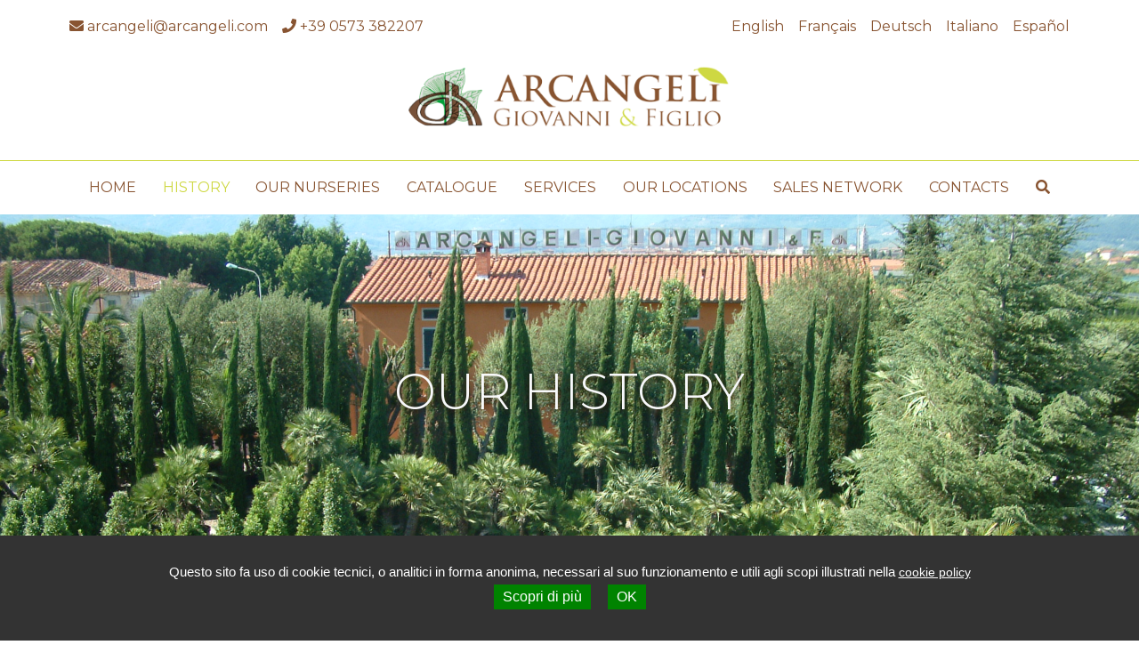

--- FILE ---
content_type: text/html; charset=UTF-8
request_url: https://www.arcangeli.it/en/our-history/
body_size: 10062
content:
<!DOCTYPE html>
<html lang="en-US">
	<head>
		<meta charset="UTF-8">
		<meta name="viewport" content="width=device-width, initial-scale=1">
		<title>Our History - Arcangeli Giovanni e figlio</title>
		<link rel="profile" href="http://gmpg.org/xfn/11">
		<link rel="pingback" href="https://www.arcangeli.it/xmlrpc.php">
		<meta name='robots' content='index, follow, max-image-preview:large, max-snippet:-1, max-video-preview:-1' />
<link rel="alternate" hreflang="en" href="https://www.arcangeli.it/en/our-history/" />
<link rel="alternate" hreflang="fr" href="https://www.arcangeli.it/fr/histoire/" />
<link rel="alternate" hreflang="de" href="https://www.arcangeli.it/de/geschichte/" />
<link rel="alternate" hreflang="it" href="https://www.arcangeli.it/storia/" />
<link rel="alternate" hreflang="es" href="https://www.arcangeli.it/es/historia/" />
<link rel="alternate" hreflang="x-default" href="https://www.arcangeli.it/storia/" />

	<!-- This site is optimized with the Yoast SEO plugin v23.3 - https://yoast.com/wordpress/plugins/seo/ -->
	<link rel="canonical" href="https://www.arcangeli.it/en/our-history/" />
	<meta property="og:locale" content="en_US" />
	<meta property="og:type" content="article" />
	<meta property="og:title" content="Our History - Arcangeli Giovanni e figlio" />
	<meta property="og:description" content="A HISTORY OF PASSION SINCE 1930 Certainly the absence of Giovanni Arcangeli will be deeply felt. Not only by his dear ones and those who knew him, but even by the whole world of Pistoia’s nurseries. He was one of the founders of the local nursery activities regarding ornamental plants: in fact, it was 1930 [&hellip;]" />
	<meta property="og:url" content="https://www.arcangeli.it/en/our-history/" />
	<meta property="og:site_name" content="Arcangeli Giovanni e figlio" />
	<meta property="article:modified_time" content="2020-03-27T10:55:45+00:00" />
	<meta property="og:image" content="https://www.arcangeli.it/wp-content/uploads/2020/01/la-nostra-storia-thumb.jpg" />
	<meta property="og:image:width" content="490" />
	<meta property="og:image:height" content="323" />
	<meta property="og:image:type" content="image/jpeg" />
	<meta name="twitter:card" content="summary_large_image" />
	<meta name="twitter:label1" content="Est. reading time" />
	<meta name="twitter:data1" content="3 minutes" />
	<script type="application/ld+json" class="yoast-schema-graph">{"@context":"https://schema.org","@graph":[{"@type":"WebPage","@id":"https://www.arcangeli.it/en/our-history/","url":"https://www.arcangeli.it/en/our-history/","name":"Our History - Arcangeli Giovanni e figlio","isPartOf":{"@id":"https://www.arcangeli.it/en/#website"},"primaryImageOfPage":{"@id":"https://www.arcangeli.it/en/our-history/#primaryimage"},"image":{"@id":"https://www.arcangeli.it/en/our-history/#primaryimage"},"thumbnailUrl":"https://www.arcangeli.it/wp-content/uploads/2020/01/la-nostra-storia-thumb.jpg","datePublished":"2020-03-27T10:55:34+00:00","dateModified":"2020-03-27T10:55:45+00:00","breadcrumb":{"@id":"https://www.arcangeli.it/en/our-history/#breadcrumb"},"inLanguage":"en-US","potentialAction":[{"@type":"ReadAction","target":["https://www.arcangeli.it/en/our-history/"]}]},{"@type":"ImageObject","inLanguage":"en-US","@id":"https://www.arcangeli.it/en/our-history/#primaryimage","url":"https://www.arcangeli.it/wp-content/uploads/2020/01/la-nostra-storia-thumb.jpg","contentUrl":"https://www.arcangeli.it/wp-content/uploads/2020/01/la-nostra-storia-thumb.jpg","width":490,"height":323},{"@type":"BreadcrumbList","@id":"https://www.arcangeli.it/en/our-history/#breadcrumb","itemListElement":[{"@type":"ListItem","position":1,"name":"Home","item":"https://www.arcangeli.it/en/"},{"@type":"ListItem","position":2,"name":"Our History"}]},{"@type":"WebSite","@id":"https://www.arcangeli.it/en/#website","url":"https://www.arcangeli.it/en/","name":"Arcangeli Giovanni e figlio","description":"","publisher":{"@id":"https://www.arcangeli.it/en/#organization"},"potentialAction":[{"@type":"SearchAction","target":{"@type":"EntryPoint","urlTemplate":"https://www.arcangeli.it/en/?s={search_term_string}"},"query-input":"required name=search_term_string"}],"inLanguage":"en-US"},{"@type":"Organization","@id":"https://www.arcangeli.it/en/#organization","name":"Arcangeli Giovanni e figlio","url":"https://www.arcangeli.it/en/","logo":{"@type":"ImageObject","inLanguage":"en-US","@id":"https://www.arcangeli.it/en/#/schema/logo/image/","url":"https://www.arcangeli.it/wp-content/uploads/2019/12/arcangeli-logo.png","contentUrl":"https://www.arcangeli.it/wp-content/uploads/2019/12/arcangeli-logo.png","width":476,"height":91,"caption":"Arcangeli Giovanni e figlio"},"image":{"@id":"https://www.arcangeli.it/en/#/schema/logo/image/"}}]}</script>
	<!-- / Yoast SEO plugin. -->


<script type="text/javascript">
/* <![CDATA[ */
window._wpemojiSettings = {"baseUrl":"https:\/\/s.w.org\/images\/core\/emoji\/15.0.3\/72x72\/","ext":".png","svgUrl":"https:\/\/s.w.org\/images\/core\/emoji\/15.0.3\/svg\/","svgExt":".svg","source":{"concatemoji":"https:\/\/www.arcangeli.it\/wp-includes\/js\/wp-emoji-release.min.js?ver=0c0f9ae36262a1a16aaa75c084ec17d5"}};
/*! This file is auto-generated */
!function(i,n){var o,s,e;function c(e){try{var t={supportTests:e,timestamp:(new Date).valueOf()};sessionStorage.setItem(o,JSON.stringify(t))}catch(e){}}function p(e,t,n){e.clearRect(0,0,e.canvas.width,e.canvas.height),e.fillText(t,0,0);var t=new Uint32Array(e.getImageData(0,0,e.canvas.width,e.canvas.height).data),r=(e.clearRect(0,0,e.canvas.width,e.canvas.height),e.fillText(n,0,0),new Uint32Array(e.getImageData(0,0,e.canvas.width,e.canvas.height).data));return t.every(function(e,t){return e===r[t]})}function u(e,t,n){switch(t){case"flag":return n(e,"\ud83c\udff3\ufe0f\u200d\u26a7\ufe0f","\ud83c\udff3\ufe0f\u200b\u26a7\ufe0f")?!1:!n(e,"\ud83c\uddfa\ud83c\uddf3","\ud83c\uddfa\u200b\ud83c\uddf3")&&!n(e,"\ud83c\udff4\udb40\udc67\udb40\udc62\udb40\udc65\udb40\udc6e\udb40\udc67\udb40\udc7f","\ud83c\udff4\u200b\udb40\udc67\u200b\udb40\udc62\u200b\udb40\udc65\u200b\udb40\udc6e\u200b\udb40\udc67\u200b\udb40\udc7f");case"emoji":return!n(e,"\ud83d\udc26\u200d\u2b1b","\ud83d\udc26\u200b\u2b1b")}return!1}function f(e,t,n){var r="undefined"!=typeof WorkerGlobalScope&&self instanceof WorkerGlobalScope?new OffscreenCanvas(300,150):i.createElement("canvas"),a=r.getContext("2d",{willReadFrequently:!0}),o=(a.textBaseline="top",a.font="600 32px Arial",{});return e.forEach(function(e){o[e]=t(a,e,n)}),o}function t(e){var t=i.createElement("script");t.src=e,t.defer=!0,i.head.appendChild(t)}"undefined"!=typeof Promise&&(o="wpEmojiSettingsSupports",s=["flag","emoji"],n.supports={everything:!0,everythingExceptFlag:!0},e=new Promise(function(e){i.addEventListener("DOMContentLoaded",e,{once:!0})}),new Promise(function(t){var n=function(){try{var e=JSON.parse(sessionStorage.getItem(o));if("object"==typeof e&&"number"==typeof e.timestamp&&(new Date).valueOf()<e.timestamp+604800&&"object"==typeof e.supportTests)return e.supportTests}catch(e){}return null}();if(!n){if("undefined"!=typeof Worker&&"undefined"!=typeof OffscreenCanvas&&"undefined"!=typeof URL&&URL.createObjectURL&&"undefined"!=typeof Blob)try{var e="postMessage("+f.toString()+"("+[JSON.stringify(s),u.toString(),p.toString()].join(",")+"));",r=new Blob([e],{type:"text/javascript"}),a=new Worker(URL.createObjectURL(r),{name:"wpTestEmojiSupports"});return void(a.onmessage=function(e){c(n=e.data),a.terminate(),t(n)})}catch(e){}c(n=f(s,u,p))}t(n)}).then(function(e){for(var t in e)n.supports[t]=e[t],n.supports.everything=n.supports.everything&&n.supports[t],"flag"!==t&&(n.supports.everythingExceptFlag=n.supports.everythingExceptFlag&&n.supports[t]);n.supports.everythingExceptFlag=n.supports.everythingExceptFlag&&!n.supports.flag,n.DOMReady=!1,n.readyCallback=function(){n.DOMReady=!0}}).then(function(){return e}).then(function(){var e;n.supports.everything||(n.readyCallback(),(e=n.source||{}).concatemoji?t(e.concatemoji):e.wpemoji&&e.twemoji&&(t(e.twemoji),t(e.wpemoji)))}))}((window,document),window._wpemojiSettings);
/* ]]> */
</script>
<style id='wp-emoji-styles-inline-css' type='text/css'>

	img.wp-smiley, img.emoji {
		display: inline !important;
		border: none !important;
		box-shadow: none !important;
		height: 1em !important;
		width: 1em !important;
		margin: 0 0.07em !important;
		vertical-align: -0.1em !important;
		background: none !important;
		padding: 0 !important;
	}
</style>
<link rel='stylesheet' id='wp-block-library-css' href='https://www.arcangeli.it/wp-includes/css/dist/block-library/style.min.css?ver=0c0f9ae36262a1a16aaa75c084ec17d5' type='text/css' media='all' />
<style id='classic-theme-styles-inline-css' type='text/css'>
/*! This file is auto-generated */
.wp-block-button__link{color:#fff;background-color:#32373c;border-radius:9999px;box-shadow:none;text-decoration:none;padding:calc(.667em + 2px) calc(1.333em + 2px);font-size:1.125em}.wp-block-file__button{background:#32373c;color:#fff;text-decoration:none}
</style>
<style id='global-styles-inline-css' type='text/css'>
:root{--wp--preset--aspect-ratio--square: 1;--wp--preset--aspect-ratio--4-3: 4/3;--wp--preset--aspect-ratio--3-4: 3/4;--wp--preset--aspect-ratio--3-2: 3/2;--wp--preset--aspect-ratio--2-3: 2/3;--wp--preset--aspect-ratio--16-9: 16/9;--wp--preset--aspect-ratio--9-16: 9/16;--wp--preset--color--black: #000000;--wp--preset--color--cyan-bluish-gray: #abb8c3;--wp--preset--color--white: #ffffff;--wp--preset--color--pale-pink: #f78da7;--wp--preset--color--vivid-red: #cf2e2e;--wp--preset--color--luminous-vivid-orange: #ff6900;--wp--preset--color--luminous-vivid-amber: #fcb900;--wp--preset--color--light-green-cyan: #7bdcb5;--wp--preset--color--vivid-green-cyan: #00d084;--wp--preset--color--pale-cyan-blue: #8ed1fc;--wp--preset--color--vivid-cyan-blue: #0693e3;--wp--preset--color--vivid-purple: #9b51e0;--wp--preset--gradient--vivid-cyan-blue-to-vivid-purple: linear-gradient(135deg,rgba(6,147,227,1) 0%,rgb(155,81,224) 100%);--wp--preset--gradient--light-green-cyan-to-vivid-green-cyan: linear-gradient(135deg,rgb(122,220,180) 0%,rgb(0,208,130) 100%);--wp--preset--gradient--luminous-vivid-amber-to-luminous-vivid-orange: linear-gradient(135deg,rgba(252,185,0,1) 0%,rgba(255,105,0,1) 100%);--wp--preset--gradient--luminous-vivid-orange-to-vivid-red: linear-gradient(135deg,rgba(255,105,0,1) 0%,rgb(207,46,46) 100%);--wp--preset--gradient--very-light-gray-to-cyan-bluish-gray: linear-gradient(135deg,rgb(238,238,238) 0%,rgb(169,184,195) 100%);--wp--preset--gradient--cool-to-warm-spectrum: linear-gradient(135deg,rgb(74,234,220) 0%,rgb(151,120,209) 20%,rgb(207,42,186) 40%,rgb(238,44,130) 60%,rgb(251,105,98) 80%,rgb(254,248,76) 100%);--wp--preset--gradient--blush-light-purple: linear-gradient(135deg,rgb(255,206,236) 0%,rgb(152,150,240) 100%);--wp--preset--gradient--blush-bordeaux: linear-gradient(135deg,rgb(254,205,165) 0%,rgb(254,45,45) 50%,rgb(107,0,62) 100%);--wp--preset--gradient--luminous-dusk: linear-gradient(135deg,rgb(255,203,112) 0%,rgb(199,81,192) 50%,rgb(65,88,208) 100%);--wp--preset--gradient--pale-ocean: linear-gradient(135deg,rgb(255,245,203) 0%,rgb(182,227,212) 50%,rgb(51,167,181) 100%);--wp--preset--gradient--electric-grass: linear-gradient(135deg,rgb(202,248,128) 0%,rgb(113,206,126) 100%);--wp--preset--gradient--midnight: linear-gradient(135deg,rgb(2,3,129) 0%,rgb(40,116,252) 100%);--wp--preset--font-size--small: 13px;--wp--preset--font-size--medium: 20px;--wp--preset--font-size--large: 36px;--wp--preset--font-size--x-large: 42px;--wp--preset--spacing--20: 0.44rem;--wp--preset--spacing--30: 0.67rem;--wp--preset--spacing--40: 1rem;--wp--preset--spacing--50: 1.5rem;--wp--preset--spacing--60: 2.25rem;--wp--preset--spacing--70: 3.38rem;--wp--preset--spacing--80: 5.06rem;--wp--preset--shadow--natural: 6px 6px 9px rgba(0, 0, 0, 0.2);--wp--preset--shadow--deep: 12px 12px 50px rgba(0, 0, 0, 0.4);--wp--preset--shadow--sharp: 6px 6px 0px rgba(0, 0, 0, 0.2);--wp--preset--shadow--outlined: 6px 6px 0px -3px rgba(255, 255, 255, 1), 6px 6px rgba(0, 0, 0, 1);--wp--preset--shadow--crisp: 6px 6px 0px rgba(0, 0, 0, 1);}:where(.is-layout-flex){gap: 0.5em;}:where(.is-layout-grid){gap: 0.5em;}body .is-layout-flex{display: flex;}.is-layout-flex{flex-wrap: wrap;align-items: center;}.is-layout-flex > :is(*, div){margin: 0;}body .is-layout-grid{display: grid;}.is-layout-grid > :is(*, div){margin: 0;}:where(.wp-block-columns.is-layout-flex){gap: 2em;}:where(.wp-block-columns.is-layout-grid){gap: 2em;}:where(.wp-block-post-template.is-layout-flex){gap: 1.25em;}:where(.wp-block-post-template.is-layout-grid){gap: 1.25em;}.has-black-color{color: var(--wp--preset--color--black) !important;}.has-cyan-bluish-gray-color{color: var(--wp--preset--color--cyan-bluish-gray) !important;}.has-white-color{color: var(--wp--preset--color--white) !important;}.has-pale-pink-color{color: var(--wp--preset--color--pale-pink) !important;}.has-vivid-red-color{color: var(--wp--preset--color--vivid-red) !important;}.has-luminous-vivid-orange-color{color: var(--wp--preset--color--luminous-vivid-orange) !important;}.has-luminous-vivid-amber-color{color: var(--wp--preset--color--luminous-vivid-amber) !important;}.has-light-green-cyan-color{color: var(--wp--preset--color--light-green-cyan) !important;}.has-vivid-green-cyan-color{color: var(--wp--preset--color--vivid-green-cyan) !important;}.has-pale-cyan-blue-color{color: var(--wp--preset--color--pale-cyan-blue) !important;}.has-vivid-cyan-blue-color{color: var(--wp--preset--color--vivid-cyan-blue) !important;}.has-vivid-purple-color{color: var(--wp--preset--color--vivid-purple) !important;}.has-black-background-color{background-color: var(--wp--preset--color--black) !important;}.has-cyan-bluish-gray-background-color{background-color: var(--wp--preset--color--cyan-bluish-gray) !important;}.has-white-background-color{background-color: var(--wp--preset--color--white) !important;}.has-pale-pink-background-color{background-color: var(--wp--preset--color--pale-pink) !important;}.has-vivid-red-background-color{background-color: var(--wp--preset--color--vivid-red) !important;}.has-luminous-vivid-orange-background-color{background-color: var(--wp--preset--color--luminous-vivid-orange) !important;}.has-luminous-vivid-amber-background-color{background-color: var(--wp--preset--color--luminous-vivid-amber) !important;}.has-light-green-cyan-background-color{background-color: var(--wp--preset--color--light-green-cyan) !important;}.has-vivid-green-cyan-background-color{background-color: var(--wp--preset--color--vivid-green-cyan) !important;}.has-pale-cyan-blue-background-color{background-color: var(--wp--preset--color--pale-cyan-blue) !important;}.has-vivid-cyan-blue-background-color{background-color: var(--wp--preset--color--vivid-cyan-blue) !important;}.has-vivid-purple-background-color{background-color: var(--wp--preset--color--vivid-purple) !important;}.has-black-border-color{border-color: var(--wp--preset--color--black) !important;}.has-cyan-bluish-gray-border-color{border-color: var(--wp--preset--color--cyan-bluish-gray) !important;}.has-white-border-color{border-color: var(--wp--preset--color--white) !important;}.has-pale-pink-border-color{border-color: var(--wp--preset--color--pale-pink) !important;}.has-vivid-red-border-color{border-color: var(--wp--preset--color--vivid-red) !important;}.has-luminous-vivid-orange-border-color{border-color: var(--wp--preset--color--luminous-vivid-orange) !important;}.has-luminous-vivid-amber-border-color{border-color: var(--wp--preset--color--luminous-vivid-amber) !important;}.has-light-green-cyan-border-color{border-color: var(--wp--preset--color--light-green-cyan) !important;}.has-vivid-green-cyan-border-color{border-color: var(--wp--preset--color--vivid-green-cyan) !important;}.has-pale-cyan-blue-border-color{border-color: var(--wp--preset--color--pale-cyan-blue) !important;}.has-vivid-cyan-blue-border-color{border-color: var(--wp--preset--color--vivid-cyan-blue) !important;}.has-vivid-purple-border-color{border-color: var(--wp--preset--color--vivid-purple) !important;}.has-vivid-cyan-blue-to-vivid-purple-gradient-background{background: var(--wp--preset--gradient--vivid-cyan-blue-to-vivid-purple) !important;}.has-light-green-cyan-to-vivid-green-cyan-gradient-background{background: var(--wp--preset--gradient--light-green-cyan-to-vivid-green-cyan) !important;}.has-luminous-vivid-amber-to-luminous-vivid-orange-gradient-background{background: var(--wp--preset--gradient--luminous-vivid-amber-to-luminous-vivid-orange) !important;}.has-luminous-vivid-orange-to-vivid-red-gradient-background{background: var(--wp--preset--gradient--luminous-vivid-orange-to-vivid-red) !important;}.has-very-light-gray-to-cyan-bluish-gray-gradient-background{background: var(--wp--preset--gradient--very-light-gray-to-cyan-bluish-gray) !important;}.has-cool-to-warm-spectrum-gradient-background{background: var(--wp--preset--gradient--cool-to-warm-spectrum) !important;}.has-blush-light-purple-gradient-background{background: var(--wp--preset--gradient--blush-light-purple) !important;}.has-blush-bordeaux-gradient-background{background: var(--wp--preset--gradient--blush-bordeaux) !important;}.has-luminous-dusk-gradient-background{background: var(--wp--preset--gradient--luminous-dusk) !important;}.has-pale-ocean-gradient-background{background: var(--wp--preset--gradient--pale-ocean) !important;}.has-electric-grass-gradient-background{background: var(--wp--preset--gradient--electric-grass) !important;}.has-midnight-gradient-background{background: var(--wp--preset--gradient--midnight) !important;}.has-small-font-size{font-size: var(--wp--preset--font-size--small) !important;}.has-medium-font-size{font-size: var(--wp--preset--font-size--medium) !important;}.has-large-font-size{font-size: var(--wp--preset--font-size--large) !important;}.has-x-large-font-size{font-size: var(--wp--preset--font-size--x-large) !important;}
:where(.wp-block-post-template.is-layout-flex){gap: 1.25em;}:where(.wp-block-post-template.is-layout-grid){gap: 1.25em;}
:where(.wp-block-columns.is-layout-flex){gap: 2em;}:where(.wp-block-columns.is-layout-grid){gap: 2em;}
:root :where(.wp-block-pullquote){font-size: 1.5em;line-height: 1.6;}
</style>
<link rel='stylesheet' id='wpml-blocks-css' href='https://www.arcangeli.it/wp-content/plugins/sitepress-multilingual-cms/dist/css/blocks/styles.css?ver=4.6.13' type='text/css' media='all' />
<link rel='stylesheet' id='wpml-menu-item-0-css' href='https://www.arcangeli.it/wp-content/plugins/sitepress-multilingual-cms/templates/language-switchers/menu-item/style.min.css?ver=1' type='text/css' media='all' />
<style id='kadence-blocks-advancedheading-inline-css' type='text/css'>
.wp-block-kadence-advancedheading mark{background:transparent;border-style:solid;border-width:0}.wp-block-kadence-advancedheading mark.kt-highlight{color:#f76a0c;}.kb-adv-heading-icon{display: inline-flex;justify-content: center;align-items: center;}
</style>
<link rel='stylesheet' id='kadence-blocks-infobox-css' href='https://www.arcangeli.it/wp-content/plugins/kadence-blocks/dist/style-blocks-infobox.css?ver=3.2.52' type='text/css' media='all' />
<link rel='stylesheet' id='tarteaucitron.css-css' href='https://www.arcangeli.it/wp-content/plugins/cookie-webag/assets/css/tarteaucitron.css?ver=0c0f9ae36262a1a16aaa75c084ec17d5' type='text/css' media='all' />
<style id='kadence-blocks-global-variables-inline-css' type='text/css'>
:root {--global-kb-font-size-sm:clamp(0.8rem, 0.73rem + 0.217vw, 0.9rem);--global-kb-font-size-md:clamp(1.1rem, 0.995rem + 0.326vw, 1.25rem);--global-kb-font-size-lg:clamp(1.75rem, 1.576rem + 0.543vw, 2rem);--global-kb-font-size-xl:clamp(2.25rem, 1.728rem + 1.63vw, 3rem);--global-kb-font-size-xxl:clamp(2.5rem, 1.456rem + 3.26vw, 4rem);--global-kb-font-size-xxxl:clamp(2.75rem, 0.489rem + 7.065vw, 6rem);}:root {--global-palette1: #3182CE;--global-palette2: #2B6CB0;--global-palette3: #1A202C;--global-palette4: #2D3748;--global-palette5: #4A5568;--global-palette6: #718096;--global-palette7: #EDF2F7;--global-palette8: #F7FAFC;--global-palette9: #ffffff;}
</style>
<link rel='stylesheet' id='core.css-css' href='https://www.arcangeli.it/wp-content/themes/webag_3/public/core.css?ver=0c0f9ae36262a1a16aaa75c084ec17d5' type='text/css' media='all' />
<style id='kadence_blocks_css-inline-css' type='text/css'>
.wp-block-kadence-advancedheading.kt-adv-heading_2d6332-52, .wp-block-kadence-advancedheading.kt-adv-heading_2d6332-52[data-kb-block="kb-adv-heading_2d6332-52"]{text-align:center;}.wp-block-kadence-column.kb-section-dir-horizontal > .kt-inside-inner-col > #kt-info-box_2b7d55-2e .kt-blocks-info-box-link-wrap{max-width:unset;}#kt-info-box_2b7d55-2e .kt-blocks-info-box-link-wrap{border-top-width:0px;border-right-width:0px;border-bottom-width:0px;border-left-width:0px;background:#885431;padding-top:20px;padding-right:20px;padding-bottom:20px;padding-left:20px;}#kt-info-box_2b7d55-2e .kt-blocks-info-box-link-wrap:hover{background:rgba(136, 84, 49, 0.89);}#kt-info-box_2b7d55-2e.wp-block-kadence-infobox{max-width:100%;}#kt-info-box_2b7d55-2e .kadence-info-box-image-inner-intrisic-container{max-width:490px;}#kt-info-box_2b7d55-2e .kadence-info-box-image-inner-intrisic-container .kadence-info-box-image-intrisic{padding-bottom:65.9184%;width:490px;height:0px;max-width:100%;}#kt-info-box_2b7d55-2e .kadence-info-box-icon-container .kt-info-svg-icon, #kt-info-box_2b7d55-2e .kt-info-svg-icon-flip, #kt-info-box_2b7d55-2e .kt-blocks-info-box-number{font-size:5px;}#kt-info-box_2b7d55-2e .kt-blocks-info-box-media{color:#ffffff;background:transparent;border-color:#444444;border-top-width:0px;border-right-width:0px;border-bottom-width:0px;border-left-width:0px;padding-top:10px;padding-right:10px;padding-bottom:10px;padding-left:10px;margin-top:0px;margin-right:15px;margin-bottom:0px;margin-left:15px;}#kt-info-box_2b7d55-2e .kt-blocks-info-box-link-wrap:hover .kt-blocks-info-box-media{color:#ffffff;background:transparent;border-color:#444444;}#kt-info-box_2b7d55-2e .kt-infobox-textcontent h2.kt-blocks-info-box-title{color:#ffffff;padding-top:0px;padding-right:0px;padding-bottom:0px;padding-left:0px;margin-top:5px;margin-right:0px;margin-bottom:10px;margin-left:0px;}#kt-info-box_2b7d55-2e .kt-blocks-info-box-link-wrap:hover h2.kt-blocks-info-box-title{color:#ffffff;}#kt-info-box_2b7d55-2e .kt-infobox-textcontent .kt-blocks-info-box-text{color:#ffffff;}#kt-info-box_2b7d55-2e .kt-blocks-info-box-link-wrap:hover .kt-blocks-info-box-text{color:#ffffff;}#kt-info-box_2b7d55-2e .kt-blocks-info-box-learnmore{color:#ffffff;background:#0A6689;border-color:#ffffff;border-width:0px 0px 0px 0px;padding-top:4px;padding-right:8px;padding-bottom:4px;padding-left:8px;margin-top:10px;margin-right:0px;margin-bottom:10px;margin-left:0px;}#kt-info-box_2b7d55-2e .kt-blocks-info-box-link-wrap:hover .kt-blocks-info-box-learnmore{color:#0A6689;background:#ffffff;border-color:#ffffff;}
</style>
<link rel="https://api.w.org/" href="https://www.arcangeli.it/en/wp-json/" /><link rel="alternate" title="JSON" type="application/json" href="https://www.arcangeli.it/en/wp-json/wp/v2/pages/382" /><link rel="EditURI" type="application/rsd+xml" title="RSD" href="https://www.arcangeli.it/xmlrpc.php?rsd" />

<link rel='shortlink' href='https://www.arcangeli.it/en/?p=382' />
<link rel="alternate" title="oEmbed (JSON)" type="application/json+oembed" href="https://www.arcangeli.it/en/wp-json/oembed/1.0/embed?url=https%3A%2F%2Fwww.arcangeli.it%2Fen%2Four-history%2F" />
<link rel="alternate" title="oEmbed (XML)" type="text/xml+oembed" href="https://www.arcangeli.it/en/wp-json/oembed/1.0/embed?url=https%3A%2F%2Fwww.arcangeli.it%2Fen%2Four-history%2F&#038;format=xml" />
<meta name="generator" content="WPML ver:4.6.13 stt:1,4,3,27,2;" />
			<meta name="theme-color" content="#CED842">
			<!-- Windows Phone -->
			<meta name="msapplication-navbutton-color" content="#CED842">
			<!-- iOS Safari -->
			<meta name="apple-mobile-web-app-status-bar-style" content="#CED842">
			<style type="text/css">.recentcomments a{display:inline !important;padding:0 !important;margin:0 !important;}</style><link rel="icon" href="https://www.arcangeli.it/wp-content/uploads/2019/12/cropped-arcangeli-logo-1-32x32.png" sizes="32x32" />
<link rel="icon" href="https://www.arcangeli.it/wp-content/uploads/2019/12/cropped-arcangeli-logo-1-192x192.png" sizes="192x192" />
<link rel="apple-touch-icon" href="https://www.arcangeli.it/wp-content/uploads/2019/12/cropped-arcangeli-logo-1-180x180.png" />
<meta name="msapplication-TileImage" content="https://www.arcangeli.it/wp-content/uploads/2019/12/cropped-arcangeli-logo-1-270x270.png" />
			</head>
	<body class="page-template-default page page-id-382 wp-custom-logo chrome osx">
		<div id="webag-modal-form" class="modal fade" style="z-index: 1051;" tabindex="-1" data-backdrop="static">
			<div class="modal-dialog" role="document">
				<div class="modal-content bg-transparent border-0">
					<div id="wrap-modal-message">

					</div>
				</div>
			</div>
		</div>
				<div id="page">
						<div class="sticky-top" id="header-cont">
						<nav class="navbar navbar-expand navbar-light bg-white navbar-top-animation" id="navigator-top">
		<div class="container">
			<ul class="navbar-nav mr-auto">
				<li class="nav-item"><a class="nav-link link-email-top" href="mailto:arcangeli@arcangeli.com"><i class="fas fa-envelope"></i> <span class="d-none d-sm-inline-block">arcangeli@arcangeli.com</span></a></li>
				<li class="nav-item"><a class="nav-link link-tel-top" href="tel:+39 0573 382207"><i class="fas fa-phone"></i> <span class="d-none d-sm-inline-block">+39 0573 382207</span></a></li>
			</ul>
			<ul id="menu-menu-top-inglese" class="navbar-nav"><li id="menu-item-wpml-ls-7-en" class="menu-item wpml-ls-slot-7 wpml-ls-item wpml-ls-item-en wpml-ls-current-language wpml-ls-menu-item wpml-ls-first-item menu-item-type-wpml_ls_menu_item menu-item-object-wpml_ls_menu_item menu-item-wpml-ls-7-en nav-item"><a title="English" href="https://www.arcangeli.it/en/our-history/" class="nav-link"><span class="wpml-ls-native" lang="en">English</span></a></li>
<li id="menu-item-wpml-ls-7-fr" class="menu-item wpml-ls-slot-7 wpml-ls-item wpml-ls-item-fr wpml-ls-menu-item menu-item-type-wpml_ls_menu_item menu-item-object-wpml_ls_menu_item menu-item-wpml-ls-7-fr nav-item"><a title="Français" href="https://www.arcangeli.it/fr/histoire/" class="nav-link"><span class="wpml-ls-native" lang="fr">Français</span></a></li>
<li id="menu-item-wpml-ls-7-de" class="menu-item wpml-ls-slot-7 wpml-ls-item wpml-ls-item-de wpml-ls-menu-item menu-item-type-wpml_ls_menu_item menu-item-object-wpml_ls_menu_item menu-item-wpml-ls-7-de nav-item"><a title="Deutsch" href="https://www.arcangeli.it/de/geschichte/" class="nav-link"><span class="wpml-ls-native" lang="de">Deutsch</span></a></li>
<li id="menu-item-wpml-ls-7-it" class="menu-item wpml-ls-slot-7 wpml-ls-item wpml-ls-item-it wpml-ls-menu-item menu-item-type-wpml_ls_menu_item menu-item-object-wpml_ls_menu_item menu-item-wpml-ls-7-it nav-item"><a title="Italiano" href="https://www.arcangeli.it/storia/" class="nav-link"><span class="wpml-ls-native" lang="it">Italiano</span></a></li>
<li id="menu-item-wpml-ls-7-es" class="menu-item wpml-ls-slot-7 wpml-ls-item wpml-ls-item-es wpml-ls-menu-item wpml-ls-last-item menu-item-type-wpml_ls_menu_item menu-item-object-wpml_ls_menu_item menu-item-wpml-ls-7-es nav-item"><a title="Español" href="https://www.arcangeli.it/es/historia/" class="nav-link"><span class="wpml-ls-native" lang="es">Español</span></a></li>
</ul>		</div>
	</nav>
	
				<div class="bg-white">
	<div class="navbar navbar-expand-lg navbar-light navbar-main">
		<div class="container justify-content-around align-items-center pb-lg-4">
			<button class="navbar-toggler" type="button" data-toggle="collapse" data-target="#navbarprimary_nav_logo_above" aria-controls="navbarprimary_nav_logo_above" aria-expanded="false" aria-label="Toggle navigation">
	<span class="navbar-toggler-icon"></span>
</button>
<div class="px-lg-0 col col-lg-4 ">
					<a class="navbar-brand navbar-brand d-block mx-0" href="https://www.arcangeli.it/en/"><img class="img-fluid d-block mx-auto" src="https://www.arcangeli.it/wp-content/uploads/2019/12/arcangeli-logo.png"></a>
	</div>
<button class="btn btn-link btn-sm center-block d-inline-block d-lg-none" data-toggle="collapse" data-target="#search-box-primary_nav_logo_above">
	<i class="fa fa-search fa-2x" aria-hidden="true"></i>
</button>		</div>
	</div>
</div>
<nav class="navbar navbar-expand-lg navbar-light bg-white py-0 py-lg-2 position-absolute position-lg-static w-100 border-top border-primary" id="navigator">
	<div class="container position-relative">
		<div id="navbarprimary_nav_logo_above" class="collapse navbar-collapse"><ul id="menu-primary-navigation-inglese" class="mr-auto navbar-nav text-center w-100 text-uppercase justify-content-around"><li id="menu-item-421" class="menu-item menu-item-type-post_type menu-item-object-page menu-item-home menu-item-421 nav-item"><a href="https://www.arcangeli.it/en/" class="nav-link">Home</a></li>
<li id="menu-item-422" class="menu-item menu-item-type-post_type menu-item-object-page current-menu-item page_item page-item-382 current_page_item active menu-item-422 nav-item"><a href="https://www.arcangeli.it/en/our-history/" class="nav-link">History</a></li>
<li id="menu-item-423" class="menu-item menu-item-type-post_type menu-item-object-page menu-item-423 nav-item"><a href="https://www.arcangeli.it/en/our-nurseries/" class="nav-link">Our Nurseries</a></li>
<li id="menu-item-697" class="menu-item menu-item-type-post_type menu-item-object-page menu-item-697 nav-item"><a href="https://www.arcangeli.it/en/catalogue/" class="nav-link">Catalogue</a></li>
<li id="menu-item-425" class="menu-item menu-item-type-post_type menu-item-object-page menu-item-425 nav-item"><a href="https://www.arcangeli.it/en/services/" class="nav-link">Services</a></li>
<li id="menu-item-426" class="menu-item menu-item-type-post_type menu-item-object-page menu-item-426 nav-item"><a href="https://www.arcangeli.it/en/our-locations/" class="nav-link">Our Locations</a></li>
<li id="menu-item-427" class="menu-item menu-item-type-post_type menu-item-object-page menu-item-427 nav-item"><a href="https://www.arcangeli.it/en/sales-network/" class="nav-link">Sales Network</a></li>
<li id="menu-item-428" class="menu-item menu-item-type-post_type menu-item-object-page menu-item-428 nav-item"><a href="https://www.arcangeli.it/en/contacts/" class="nav-link">Contacts</a></li>
<li class="item-search menu-item d-none d-lg-block nav-item">
                      <a data-toggle="collapse" data-target="#search-box-primary_nav_logo_above" class="nav-link nav-search"><i class="fa fa-search" aria-hidden="true"></i></a>
                    </li></ul></div>		<div id="search-box-primary_nav_logo_above" class="collapse search-box">
	<div class="col-lg-8 offset-lg-2 col-md-8 offset-md-2 col-sm-12 col-xs-12">  
		<form class="" id="searchform" action="https://www.arcangeli.it/en/">
	<div class="input-group input-group-lg">
		<input type="text" name="s" id="s" class="form-control" placeholder="Search" required >
		<div class="input-group-append">
			<button type="submit" class="btn btn-primary item-search"><i class="fa fa-search" aria-hidden="true"></i></button>
		</div>
	</div>
</form>
	</div>
</div>	</div>
</nav>
			</div>
			

<div class="container-fluid mb-3 mb-lg-5">
	<div class="row align-items-center">
		<div class="col-lg-12 text-center p-0 d-flex align-items-center">
			<picture class="position-relative w-100">
				<source srcset="https://www.arcangeli.it/wp-content/uploads/2019/12/storia-bg-360x360.png" media="(max-width: 480px)">
				<source srcset="https://www.arcangeli.it/wp-content/uploads/2019/12/storia-bg-768x600.png" media="(max-width: 767px)">
				<source srcset="https://www.arcangeli.it/wp-content/uploads/2019/12/storia-bg-1024x600.png" media="(max-width: 991px)">
				<img class="img-fluid d-block mx-auto w-100" src="https://www.arcangeli.it/wp-content/uploads/2019/12/storia-bg.png" />
			</picture>

			<div class="position-absolute w-100 my-auto text-light">
													<h1 class="text-center m-0 text-shadow text-uppercase display-4">Our History</h1>
							</div>
		</div>
	</div>
</div>			<div class="container">
			<div class="row">
								<div class="col-xxl-8 offset-xxl-2">
					<header>
					
</header>
<div class="entry-content">
	
<h2 id="kt-adv-heading_2d6332-52" class="kt-adv-heading_2d6332-52 wp-block-kadence-advancedheading" style="text-align:center">A HISTORY OF PASSION SINCE 1930</h2>

<div id="kt-info-box_2b7d55-2e" class="wp-block-kadence-infobox"><a class="kt-blocks-info-box-link-wrap kt-blocks-info-box-media-align-right kt-info-halign-right"><div class="kt-blocks-info-box-media-container"><div class="kt-blocks-info-box-media kt-info-media-animate-none"><div class="kadence-info-box-image-inner-intrisic-container" style="max-width:490px"><div class="kadence-info-box-image-intrisic kt-info-animate-none" style="padding-bottom:65.91836734693878%;height:0;width:490px;max-width:100%"><div class="kadence-info-box-image-inner-intrisic"><img fetchpriority="high" decoding="async" src="https://www.arcangeli.it/wp-content/themes/webag_3/templates-default/img/t.png" data-src="https://www.arcangeli.it/wp-content/uploads/2020/01/la-nostra-storia-thumb.jpg" alt="" width="490" height="323" class="lazy kt-info-box-image wp-image-163 " data-srcset="https://www.arcangeli.it/wp-content/uploads/2020/01/la-nostra-storia-thumb.jpg 490w, https://www.arcangeli.it/wp-content/uploads/2020/01/la-nostra-storia-thumb-300x198.jpg 300w, https://www.arcangeli.it/wp-content/uploads/2020/01/la-nostra-storia-thumb-150x99.jpg 150w" sizes="(max-width: 490px) 100vw, 490px" /></div></div></div></div></div><div class="kt-infobox-textcontent"><h2 class="kt-blocks-info-box-title"><strong>&#8220;The land is worth its grower&#8221;</strong></h2><p class="kt-blocks-info-box-text"><strong>Giovanni Arcangeli</strong>&#13;
22/11/1911 &#8211; 24/12/2008</p></div></a></div>

<div class="wp-block-columns is-layout-flex wp-container-core-columns-is-layout-1 wp-block-columns-is-layout-flex">
<div class="wp-block-column is-layout-flow wp-block-column-is-layout-flow"></div>



<div class="wp-block-column is-layout-flow wp-block-column-is-layout-flow"></div>
</div>

<p>Certainly the absence of Giovanni Arcangeli will be deeply felt. Not only by his dear ones and those who knew him, but even by the whole world of Pistoia’s nurseries. He was one of the founders of the local nursery activities regarding ornamental plants: in fact, it was 1930 when, cooperating with some other local growers, he started cultivating grafted fruit trees.</p>

<p>But he soon realized the potentialities of this field and, a few years later, he armed himself with his spade; without thinking it over too much, he decided to uproot some rows of vines in order to replace them with conifers (one of his passions). So, even against many people’s skepticism, he found new ways of shaking up local traditions. His life was always characterized by innovation and the desire to learn more and more about his job. He will be remembered by the local colleagues as the man who brought paraffin grafting technique to Pistoia. There are also some amusing anecdotes going round about this technique: Giovanni, who was not only an able farmer but even a clever businessman, tried to keep it secret, cleaning up the residual paraffin from the grafted plants, once he started to market them. Of course, he was the only one who could produce some varieties and, for some time, nobody could understand why.</p>

<p>But it was during the Post-War time that the Company had its greatest development. Just like Pistoia, which widened its horizons, the Company became bigger and stronger following the increasing nursery market. Further farms were bought and new varieties planted; the Family Business also received the first export awards, really a great satisfaction for a company which had already become one of the most important realities in the national context of nurseries.</p>

<p>Meanwhile, Giovanni went on revealing to be always in the forefront. He travelled a lot all around the world (as he later declared ‘’I still have to visit just Australi’’), bringing back new techniques and, above all, new varieties to grow. His real passion was indeed for the United States; there he would have loved to live, and there he came back several times. </p>

<p>The Company went on increasing itself and, in 1976, the properties were enlarged till Montecatini by purchasing about 20 hectares of land. In the early 80s, the technique of growing plants in container started spreading all around Pistoia, and also the Family Company conformed to the new trend by dedicating some lands to this technique. However, cultivation in ‘’open land’’ was still the main part of the total business, just as it is today. Moreover Giovanni expanded the Company once again, by purchasing a nursery in San Vincenzo, therefore rising the total cultivated area up to more than 200 hectares.</p>

<p>This choice, which widened the production through growing palm trees and other Mediterranean varieties, revealed once more Giovanni as a pioneer in such commercial strategies, which became usual after a few years. San Vincenzo became his ray of sunshine; there, during his last years, he loved to spend as much time as possible. So many other anecdotes keep going round the figure of Giovanni Arcangeli, farmer of Pistoia and citizen of the World. But to remind them all, the pages of this catalogue would not be enough&#8230;</p>
</div>
				</div>
							</div>
		</div>
			<footer class="page-footer font-small bg-primary text-white lazy img-cover" data-src="https://www.arcangeli.it/wp-content/themes/webag_3/templates-custom/img/bg-footer.png">

	<div class="bg-overlay-dark-green">
	<div class="container py-5">
		<div class="row align-items-center">
			<div class="col-12 text-center">
				<span class="text-white mr-3">Contact us to find out more about our nurseries, our plants and our services</span>
				<a class="btn btn-primary border-radius-4 btn-lg" href="https://www.arcangeli.it/en/contacts/">Contact us</a>
			</div>
		</div>
	</div>
</div>	<div class="bg-overlay-light-green">
		<div class="container text-center text-lg-left pt-4">
			<div class="row">
				<div class="col-12 text-center">
																<a class="navbar-brand" href="https://www.arcangeli.it/en/"><img class="img-fluid" src="https://www.arcangeli.it/wp-content/uploads/2019/12/arcangeli-white.png"></a>
										<br />
					<br />
					<span class="font-weight-light"><span class="text-white">Via Bonellina, 121 - 51100 Pistoia (PT) - Italia</span></span><br />
					<span class="font-weight-light">Tel <a class="text-white" href="tel:+39 0573 382207"><i class=""></i> <span class="">+39 0573 382207</span></a> <a class="text-white" href="tel:+39 0573 381792"><i class=""></i> <span class="">+39 0573 381792</span></a></span><br />
					<span class="font-weight-light"><a class="text-white" href="mailto:arcangeli@arcangeli.com"><i class=""></i> <span class="">arcangeli@arcangeli.com</span></a></span><br />

					 
					 
					 
					 
					 
				</div>
			</div>
		</div>
		<div class="container">
			<div class="row">
				<div class="col-12">
					<div class="footer-copyright text-center text-light py-4 small">
						<span class="text-light">Copyright © 2022 · All Rights Reserved</span> - p.iva <span class="">01878530474</span> - <a class="text-light" href="https://www.arcangeli.it/en/privacy/">Privacy</a> | <a class="text-light" href="https://www.arcangeli.it/en/cookie/">Cookies</a> | <a class="text-light" href="#" onclick="tarteaucitron.userInterface.openPanel();" >Gestisci Cookie</a> | <a class="text-light" href="https://www.webag.it/" target="_blank" rel="nofollow" >Credits <img src="https://www.arcangeli.it/wp-content/themes/webag_3/templates-default/img/webag-white.png" alt=""/></a>
					</div>
				</div>
			</div>
		</div>
	</div>
</footer>
</div><!-- // #page -->

						<a href="https://www.arcangeli.it/en/contacts/" class="btn btn-primary fixed-bottom m-4 d-lg-none" style="right: auto;">
			Contact us		</a>
	
<style id='core-block-supports-inline-css' type='text/css'>
.wp-container-core-columns-is-layout-1{flex-wrap:nowrap;}
</style>
<script type="text/javascript" id="coreJs-js-extra">
/* <![CDATA[ */
var webagSiteConfig = {"ajaxUrl":"https:\/\/www.arcangeli.it\/wp-admin\/admin-ajax.php","domainUrl":"https:\/\/www.arcangeli.it\/en\/","mautic_active":"0","recaptcha_key":"6LcpkscUAAAAAI6wkcgH17_ykUJ_W5p3opVh4DgM","recaptcha_type":"bottomleft","recaptcha_theme":"light","webag_nonce":"9b20184a30","params_tag_manager_event":[],"templateDirectoryUri":"https:\/\/www.arcangeli.it\/wp-content\/themes\/webag_3","templateDirectoryUriImages":"https:\/\/www.arcangeli.it\/wp-content\/themes\/webag_3\/img","bloginfo_name":"Arcangeli Giovanni e figlio"};
var strings_js = {"close":"Close"};
var newsletterPlugin = {"active":""};
/* ]]> */
</script>
<script type="text/javascript" src="https://www.arcangeli.it/wp-content/themes/webag_3/public/core.js?ver=0c0f9ae36262a1a16aaa75c084ec17d5" id="coreJs-js"></script>
<script type="text/javascript" id="tarteaucitron.js-js-extra">
/* <![CDATA[ */
var pluginInfo = {"version":"2592","ajaxUrl":"https:\/\/www.arcangeli.it\/wp-admin\/admin-ajax.php","ajax_nonce":"36c17fb79d"};
/* ]]> */
</script>
<script type="text/javascript" src="https://www.arcangeli.it/wp-content/plugins/cookie-webag/assets/tarteaucitron.js?ver=0c0f9ae36262a1a16aaa75c084ec17d5" id="tarteaucitron.js-js"></script>
<script type="text/javascript" id="tarteaucitron.init.js-js-extra">
/* <![CDATA[ */
var cookieSettings = {"customButton":"navigator-footer","customButtonHtml":"","customDirettiva":"","customAlertBigClick":"","disableConfirmCookie":"","customTextForCookie":"","subServices":"","orientation":"bottom","adblocker":"","customtags":"","saveCookieChoice":"","infoVersion":"1","acceptFocusForm":"","lang":"it","cookieversion":""};
/* ]]> */
</script>
<script type="text/javascript" src="https://www.arcangeli.it/wp-content/plugins/cookie-webag/assets/tarteaucitron.init.js?ver=0c0f9ae36262a1a16aaa75c084ec17d5" id="tarteaucitron.init.js-js"></script>
<script type="text/javascript" src="https://www.arcangeli.it/wp-content/themes/webag_3/public/app.js?ver=0c0f9ae36262a1a16aaa75c084ec17d5" id="appJs-js"></script>
<script type="text/javascript" src="https://www.arcangeli.it/wp-content/themes/webag_3/public/runtime.js?ver=0c0f9ae36262a1a16aaa75c084ec17d5" id="runTime-js"></script>
</body>
</html>

--- FILE ---
content_type: application/javascript
request_url: https://www.arcangeli.it/wp-content/themes/webag_3/public/app.js?ver=0c0f9ae36262a1a16aaa75c084ec17d5
body_size: -114
content:
(window.webpackJsonp=window.webpackJsonp||[]).push([["app"],{"0Fdu":function(n,p){}},[["0Fdu","runtime"]]]);